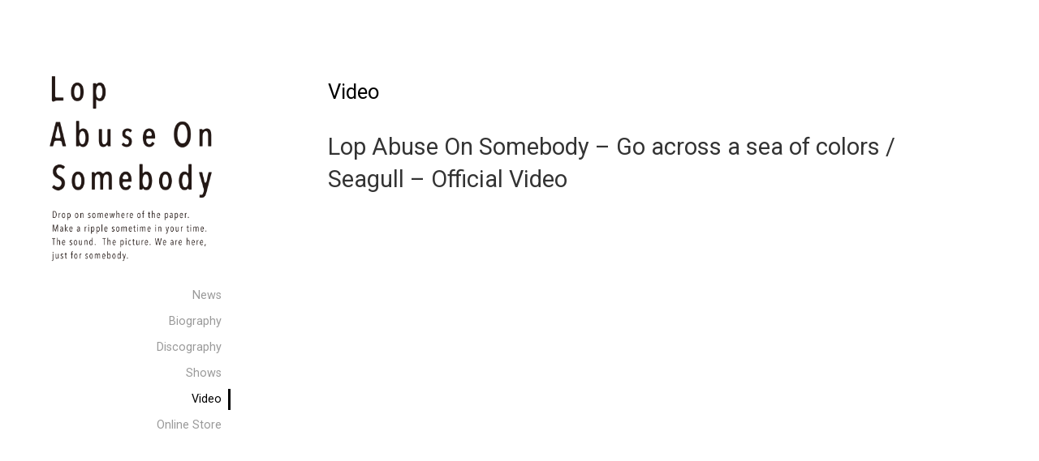

--- FILE ---
content_type: text/html; charset=UTF-8
request_url: http://lopabuseonsomebody.com/video/
body_size: 4694
content:
<!DOCTYPE html>

<html class="no-js" lang="ja">

<head>

	<meta charset="UTF-8">
	<meta name="viewport" content="width=device-width, initial-scale=1">
	<link rel="profile" href="http://gmpg.org/xfn/11">

	<title>Video &#8211; Lop Abuse On Somebody Official Web Site</title>
<link rel='dns-prefetch' href='//fonts.googleapis.com' />
<link rel='dns-prefetch' href='//s.w.org' />
<link rel="alternate" type="application/rss+xml" title="Lop Abuse On Somebody Official Web Site &raquo; フィード" href="http://lopabuseonsomebody.com/feed/" />
<link rel="alternate" type="application/rss+xml" title="Lop Abuse On Somebody Official Web Site &raquo; コメントフィード" href="http://lopabuseonsomebody.com/comments/feed/" />
		<script type="text/javascript">
			window._wpemojiSettings = {"baseUrl":"https:\/\/s.w.org\/images\/core\/emoji\/12.0.0-1\/72x72\/","ext":".png","svgUrl":"https:\/\/s.w.org\/images\/core\/emoji\/12.0.0-1\/svg\/","svgExt":".svg","source":{"concatemoji":"http:\/\/lopabuseonsomebody.com\/wp-includes\/js\/wp-emoji-release.min.js?ver=5.4.18"}};
			/*! This file is auto-generated */
			!function(e,a,t){var n,r,o,i=a.createElement("canvas"),p=i.getContext&&i.getContext("2d");function s(e,t){var a=String.fromCharCode;p.clearRect(0,0,i.width,i.height),p.fillText(a.apply(this,e),0,0);e=i.toDataURL();return p.clearRect(0,0,i.width,i.height),p.fillText(a.apply(this,t),0,0),e===i.toDataURL()}function c(e){var t=a.createElement("script");t.src=e,t.defer=t.type="text/javascript",a.getElementsByTagName("head")[0].appendChild(t)}for(o=Array("flag","emoji"),t.supports={everything:!0,everythingExceptFlag:!0},r=0;r<o.length;r++)t.supports[o[r]]=function(e){if(!p||!p.fillText)return!1;switch(p.textBaseline="top",p.font="600 32px Arial",e){case"flag":return s([127987,65039,8205,9895,65039],[127987,65039,8203,9895,65039])?!1:!s([55356,56826,55356,56819],[55356,56826,8203,55356,56819])&&!s([55356,57332,56128,56423,56128,56418,56128,56421,56128,56430,56128,56423,56128,56447],[55356,57332,8203,56128,56423,8203,56128,56418,8203,56128,56421,8203,56128,56430,8203,56128,56423,8203,56128,56447]);case"emoji":return!s([55357,56424,55356,57342,8205,55358,56605,8205,55357,56424,55356,57340],[55357,56424,55356,57342,8203,55358,56605,8203,55357,56424,55356,57340])}return!1}(o[r]),t.supports.everything=t.supports.everything&&t.supports[o[r]],"flag"!==o[r]&&(t.supports.everythingExceptFlag=t.supports.everythingExceptFlag&&t.supports[o[r]]);t.supports.everythingExceptFlag=t.supports.everythingExceptFlag&&!t.supports.flag,t.DOMReady=!1,t.readyCallback=function(){t.DOMReady=!0},t.supports.everything||(n=function(){t.readyCallback()},a.addEventListener?(a.addEventListener("DOMContentLoaded",n,!1),e.addEventListener("load",n,!1)):(e.attachEvent("onload",n),a.attachEvent("onreadystatechange",function(){"complete"===a.readyState&&t.readyCallback()})),(n=t.source||{}).concatemoji?c(n.concatemoji):n.wpemoji&&n.twemoji&&(c(n.twemoji),c(n.wpemoji)))}(window,document,window._wpemojiSettings);
		</script>
		<style type="text/css">
img.wp-smiley,
img.emoji {
	display: inline !important;
	border: none !important;
	box-shadow: none !important;
	height: 1em !important;
	width: 1em !important;
	margin: 0 .07em !important;
	vertical-align: -0.1em !important;
	background: none !important;
	padding: 0 !important;
}
</style>
	<link rel='stylesheet' id='wp-block-library-css'  href='http://lopabuseonsomebody.com/wp-includes/css/dist/block-library/style.min.css?ver=5.4.18' type='text/css' media='all' />
<link rel='stylesheet' id='portfolio-style-css'  href='http://lopabuseonsomebody.com/wp-content/themes/portfolio-lite/style.css?ver=5.4.18' type='text/css' media='all' />
<link rel='stylesheet' id='portfolio-style-conditionals-css'  href='http://lopabuseonsomebody.com/wp-content/themes/portfolio-lite/css/style-conditionals.css?ver=1.0' type='text/css' media='all' />
<link rel='stylesheet' id='portfolio-style-mobile-css'  href='http://lopabuseonsomebody.com/wp-content/themes/portfolio-lite/css/style-mobile.css?ver=1.0' type='text/css' media='all' />
<link rel='stylesheet' id='font-awesome-css'  href='http://lopabuseonsomebody.com/wp-content/themes/portfolio-lite/css/font-awesome.css?ver=1.0' type='text/css' media='all' />
<link rel='stylesheet' id='portfolio-lite-fonts-css'  href='//fonts.googleapis.com/css?family=Raleway%3A400%2C200%2C300%2C800%2C700%2C500%2C600%2C900%2C100%7CRoboto%3A400%2C100italic%2C100%2C300%2C300italic%2C400italic%2C500%2C500italic%2C700%2C700italic%2C900%2C900italic%7COpen+Sans%3A400%2C300%2C600%2C700%2C800%2C800italic%2C700italic%2C600italic%2C400italic%2C300italic%7CMontserrat%3A100%2C100i%2C200%2C200i%2C300%2C300i%2C400%2C400i%2C500%2C500i%2C600%2C600i%2C700%2C700i%2C800%2C800i%2C900%2C900i%7CDroid+Serif%3A400%2C400italic%2C700%2C700italic%7CCabin%3A400%2C400italic%2C500%2C500italic%2C600%2C600italic%2C700%2C700italic%7CLato%3A400%2C100%2C100italic%2C300%2C300italic%2C400italic%2C700%2C700italic%2C900%2C900italic&#038;subset=latin%2Clatin-ext&#038;ver=1.0' type='text/css' media='all' />
<script type='text/javascript' src='http://lopabuseonsomebody.com/wp-includes/js/jquery/jquery.js?ver=1.12.4-wp'></script>
<script type='text/javascript' src='http://lopabuseonsomebody.com/wp-includes/js/jquery/jquery-migrate.min.js?ver=1.4.1'></script>
<script type='text/javascript' src='http://lopabuseonsomebody.com/wp-content/themes/portfolio-lite/js/slideout.js?ver=1.0'></script>
<script type='text/javascript' src='http://lopabuseonsomebody.com/wp-content/themes/portfolio-lite/js/jquery.fitvids.js?ver=1.0'></script>
<script type='text/javascript' src='http://lopabuseonsomebody.com/wp-content/themes/portfolio-lite/js/jquery.colourbrightness.js?ver=1.0'></script>
<link rel='https://api.w.org/' href='http://lopabuseonsomebody.com/wp-json/' />
<link rel="EditURI" type="application/rsd+xml" title="RSD" href="http://lopabuseonsomebody.com/xmlrpc.php?rsd" />
<link rel="wlwmanifest" type="application/wlwmanifest+xml" href="http://lopabuseonsomebody.com/wp-includes/wlwmanifest.xml" /> 
<meta name="generator" content="WordPress 5.4.18" />
<link rel="canonical" href="http://lopabuseonsomebody.com/video/" />
<link rel='shortlink' href='http://lopabuseonsomebody.com/?p=27' />
<link rel="alternate" type="application/json+oembed" href="http://lopabuseonsomebody.com/wp-json/oembed/1.0/embed?url=http%3A%2F%2Flopabuseonsomebody.com%2Fvideo%2F" />
<link rel="alternate" type="text/xml+oembed" href="http://lopabuseonsomebody.com/wp-json/oembed/1.0/embed?url=http%3A%2F%2Flopabuseonsomebody.com%2Fvideo%2F&#038;format=xml" />
<link rel="icon" href="http://lopabuseonsomebody.com/wp-content/uploads/2020/08/cropped-laos_icon_アートボード-1-のコピー-1-32x32.png" sizes="32x32" />
<link rel="icon" href="http://lopabuseonsomebody.com/wp-content/uploads/2020/08/cropped-laos_icon_アートボード-1-のコピー-1-192x192.png" sizes="192x192" />
<link rel="apple-touch-icon" href="http://lopabuseonsomebody.com/wp-content/uploads/2020/08/cropped-laos_icon_アートボード-1-のコピー-1-180x180.png" />
<meta name="msapplication-TileImage" content="http://lopabuseonsomebody.com/wp-content/uploads/2020/08/cropped-laos_icon_アートボード-1-のコピー-1-270x270.png" />
	<style>
		.slideout-panel, #wrapper .post-date p {
			background-color: #ffffff;
		}
		#wrapper .site-title {
			position: absolute;
				text-indent: -9999px;
				margin: 0px;
				padding: 0px;		}
		#wrapper .site-description {
			position: absolute;
				text-indent: -9999px;
				margin: 0px;
				padding: 0px;		}
	</style>
	
</head>

<body class="page-template-default page page-id-27 wp-custom-logo portfolio-has-logo portfolio-no-title portfolio-no-desc portfolio-not-single portfolio-no-img portfolio-header-active portfolio-singular portfolio-no-sidebar">



<!-- BEGIN #slide-menu -->
<nav id="slide-menu" class="slideout-menu">

	<div class="menu-main-container"><ul id="menu-main" class="menu"><li id="menu-item-325" class="menu-item menu-item-type-taxonomy menu-item-object-category menu-item-325"><a href="http://lopabuseonsomebody.com/category/news/">News</a></li>
<li id="menu-item-322" class="menu-item menu-item-type-post_type menu-item-object-page menu-item-322"><a href="http://lopabuseonsomebody.com/biographity/">Biography</a></li>
<li id="menu-item-334" class="menu-item menu-item-type-taxonomy menu-item-object-category menu-item-334"><a href="http://lopabuseonsomebody.com/category/discography/">Discography</a></li>
<li id="menu-item-324" class="menu-item menu-item-type-taxonomy menu-item-object-category menu-item-324"><a href="http://lopabuseonsomebody.com/category/shows/">Shows</a></li>
<li id="menu-item-343" class="menu-item menu-item-type-post_type menu-item-object-page current-menu-item page_item page-item-27 current_page_item menu-item-343"><a href="http://lopabuseonsomebody.com/video/" aria-current="page">Video</a></li>
<li id="menu-item-326" class="menu-item menu-item-type-custom menu-item-object-custom menu-item-326"><a href="https://laos0810.base.shop/">Online Store</a></li>
</ul></div>
<!-- END #slide-menu -->
</nav>


<!-- BEGIN #wrapper -->
<div id="wrapper">

	<!-- BEGIN #header -->
	<div id="header" class="top-header">

		
			<div class="site-logo">
<style>
.custom-logo {
	height: 250px;
	max-height: 360px;
	max-width: 360px;
	width: 250px;
}
</style><a href="http://lopabuseonsomebody.com/" class="custom-logo-link" rel="home"><img width="2251" height="2249" src="http://lopabuseonsomebody.com/wp-content/uploads/2020/08/cropped-laos_icon_アートボード-1.png" class="custom-logo" alt="Lop Abuse On Somebody Official Web Site" srcset="http://lopabuseonsomebody.com/wp-content/uploads/2020/08/cropped-laos_icon_アートボード-1.png 2251w, http://lopabuseonsomebody.com/wp-content/uploads/2020/08/cropped-laos_icon_アートボード-1-300x300.png 300w, http://lopabuseonsomebody.com/wp-content/uploads/2020/08/cropped-laos_icon_アートボード-1-1024x1024.png 1024w, http://lopabuseonsomebody.com/wp-content/uploads/2020/08/cropped-laos_icon_アートボード-1-150x150.png 150w, http://lopabuseonsomebody.com/wp-content/uploads/2020/08/cropped-laos_icon_アートボード-1-768x767.png 768w, http://lopabuseonsomebody.com/wp-content/uploads/2020/08/cropped-laos_icon_アートボード-1-1536x1536.png 1536w, http://lopabuseonsomebody.com/wp-content/uploads/2020/08/cropped-laos_icon_アートボード-1-2048x2046.png 2048w, http://lopabuseonsomebody.com/wp-content/uploads/2020/08/cropped-laos_icon_アートボード-1-640x640.png 640w, http://lopabuseonsomebody.com/wp-content/uploads/2020/08/cropped-laos_icon_アートボード-1-1200x1200.png 1200w" sizes="(max-width: 2251px) 100vw, 2251px" /></a></div>

		
		<!-- BEGIN .top-navigation -->
		<div class="top-navigation">

			
			<button class="menu-toggle">
				<svg class="icon-menu-open" version="1.1" id="icon-open" xmlns="http://www.w3.org/2000/svg" xmlns:xlink="http://www.w3.org/1999/xlink" x="0px" y="0px"
					 width="24px" height="24px" viewBox="0 0 24 24" enable-background="new 0 0 24 24" xml:space="preserve">
					<rect y="2" width="24" height="2"/>
					<rect y="11" width="24" height="2"/>
					<rect y="20" width="24" height="2"/>
				</svg>
				<svg class="icon-menu-close" version="1.1" id="icon-close" xmlns="http://www.w3.org/2000/svg" xmlns:xlink="http://www.w3.org/1999/xlink" x="0px" y="0px" width="24px" height="24px" viewBox="0 0 24 24" enable-background="new 0 0 24 24" xml:space="preserve">
					<rect x="0" y="11" transform="matrix(-0.7071 -0.7071 0.7071 -0.7071 12 28.9706)" width="24" height="2"/>
					<rect x="0" y="11" transform="matrix(-0.7071 0.7071 -0.7071 -0.7071 28.9706 12)" width="24" height="2"/>
				</svg>
			</button>

		<!-- END .top-navigation -->
		</div>

	<!-- END #header -->
	</div>

	<!-- BEGIN #panel -->
	<main id="panel" class="container clearfix">

		
		<!-- BEGIN .four columns -->
		<div id="header" class="four columns side-header">

			
				<div class="site-logo">
<style>
.custom-logo {
	height: 250px;
	max-height: 360px;
	max-width: 360px;
	width: 250px;
}
</style><a href="http://lopabuseonsomebody.com/" class="custom-logo-link" rel="home"><img width="2251" height="2249" src="http://lopabuseonsomebody.com/wp-content/uploads/2020/08/cropped-laos_icon_アートボード-1.png" class="custom-logo" alt="Lop Abuse On Somebody Official Web Site" srcset="http://lopabuseonsomebody.com/wp-content/uploads/2020/08/cropped-laos_icon_アートボード-1.png 2251w, http://lopabuseonsomebody.com/wp-content/uploads/2020/08/cropped-laos_icon_アートボード-1-300x300.png 300w, http://lopabuseonsomebody.com/wp-content/uploads/2020/08/cropped-laos_icon_アートボード-1-1024x1024.png 1024w, http://lopabuseonsomebody.com/wp-content/uploads/2020/08/cropped-laos_icon_アートボード-1-150x150.png 150w, http://lopabuseonsomebody.com/wp-content/uploads/2020/08/cropped-laos_icon_アートボード-1-768x767.png 768w, http://lopabuseonsomebody.com/wp-content/uploads/2020/08/cropped-laos_icon_アートボード-1-1536x1536.png 1536w, http://lopabuseonsomebody.com/wp-content/uploads/2020/08/cropped-laos_icon_アートボード-1-2048x2046.png 2048w, http://lopabuseonsomebody.com/wp-content/uploads/2020/08/cropped-laos_icon_アートボード-1-640x640.png 640w, http://lopabuseonsomebody.com/wp-content/uploads/2020/08/cropped-laos_icon_アートボード-1-1200x1200.png 1200w" sizes="(max-width: 2251px) 100vw, 2251px" /></a></div>

			
			
				<!-- BEGIN #navigation -->
				<nav id="navigation">

					<div class="menu-main-container"><ul id="menu-main-1" class="menu"><li class="menu-item menu-item-type-taxonomy menu-item-object-category menu-item-325"><a href="http://lopabuseonsomebody.com/category/news/">News</a></li>
<li class="menu-item menu-item-type-post_type menu-item-object-page menu-item-322"><a href="http://lopabuseonsomebody.com/biographity/">Biography</a></li>
<li class="menu-item menu-item-type-taxonomy menu-item-object-category menu-item-334"><a href="http://lopabuseonsomebody.com/category/discography/">Discography</a></li>
<li class="menu-item menu-item-type-taxonomy menu-item-object-category menu-item-324"><a href="http://lopabuseonsomebody.com/category/shows/">Shows</a></li>
<li class="menu-item menu-item-type-post_type menu-item-object-page current-menu-item page_item page-item-27 current_page_item menu-item-343"><a href="http://lopabuseonsomebody.com/video/" aria-current="page">Video</a></li>
<li class="menu-item menu-item-type-custom menu-item-object-custom menu-item-326"><a href="https://laos0810.base.shop/">Online Store</a></li>
</ul></div>
				<!-- END #navigation -->
				</nav>

			
		<!-- END .four columns -->
		</div>

		<!-- BEGIN .twelve columns -->
		<div class="twelve columns">

			<!-- BEGIN #masthead -->
			<div id="masthead">

									<p class="site-title">
						<a href="http://lopabuseonsomebody.com/" rel="home">Lop Abuse On Somebody Official Web Site</a>
					</p>
				
				<p class="site-description">
					Drop on somewhere of the paper.  Make a ripple sometime in your time. The sound.  The picture. We are here,  just for somebody.				</p>

			<!-- END #masthead -->
			</div>

			
		

<!-- BEGIN .post class -->
<div class="post-27 page type-page status-publish hentry" id="page-27">

	
	<!-- BEGIN .row -->
	<div class="row">

		<!-- BEGIN .content -->
		<div class="content">

		
			<!-- BEGIN .sixteen columns -->
			<div class="sixteen columns">

				<!-- BEGIN .post-area no-sidebar -->
				<div class="post-area no-sidebar">

					

	
	<!-- BEGIN .page-holder -->
	<div class="page-holder">

		<!-- BEGIN .article -->
		<article class="article clearfix">

			<h1 class="headline">Video</h1>

			
<h2>Lop Abuse On Somebody &#8211; Go across a sea of colors / Seagull &#8211; Official Video</h2>



<figure class="wp-block-embed-youtube wp-block-embed is-type-video is-provider-youtube wp-embed-aspect-16-9 wp-has-aspect-ratio"><div class="wp-block-embed__wrapper">
<iframe title="Lop Abuse On Somebody - Go across a sea of colors / Seagull - Official Video" width="760" height="428" src="https://www.youtube.com/embed/ExNvAwcxWd4?feature=oembed" frameborder="0" allow="accelerometer; autoplay; clipboard-write; encrypted-media; gyroscope; picture-in-picture" allowfullscreen></iframe>
</div><figcaption>Movie : Rin Ishiyama<br>Glitch Effects by Tsubasa Kohata</figcaption></figure>



<hr class="wp-block-separator"/>



<h2>Lop Abuse On Somebody 2020.0810 Get Back Together</h2>



<figure class="wp-block-embed-youtube wp-block-embed is-type-video is-provider-youtube wp-embed-aspect-16-9 wp-has-aspect-ratio"><div class="wp-block-embed__wrapper">
<iframe title="Lop Abuse On Somebody 2020.0810 Get Back Together" width="760" height="428" src="https://www.youtube.com/embed/XGoJS6aaumA?feature=oembed" frameborder="0" allow="accelerometer; autoplay; encrypted-media; gyroscope; picture-in-picture" allowfullscreen></iframe>
</div><figcaption>Movie : Rin Ishiyama</figcaption></figure>



<hr class="wp-block-separator"/>



<h2>Lop Abuse On Somebody &#8211; &#8220;My World&#8221; Music Video</h2>



<figure class="wp-block-embed-youtube wp-block-embed is-type-video is-provider-youtube wp-embed-aspect-16-9 wp-has-aspect-ratio"><div class="wp-block-embed__wrapper">
<iframe title="Lop Abuse On Somebody&quot;My World&quot; Music Video" width="760" height="428" src="https://www.youtube.com/embed/cMWGhh2J6pk?feature=oembed" frameborder="0" allow="accelerometer; autoplay; encrypted-media; gyroscope; picture-in-picture" allowfullscreen></iframe>
</div><figcaption>Movie : Rin Ishiyama</figcaption></figure>



<hr class="wp-block-separator"/>



<h2>Lop abuse on somebody &#8211; &#8220;Sanctify&#8221; music video</h2>



<figure class="wp-block-embed-youtube wp-block-embed is-type-video is-provider-youtube wp-embed-aspect-16-9 wp-has-aspect-ratio"><div class="wp-block-embed__wrapper">
<iframe title="Lop abuse on somebody -  Sanctify" width="760" height="428" src="https://www.youtube.com/embed/Z82JpX9DNHQ?feature=oembed" frameborder="0" allow="accelerometer; autoplay; encrypted-media; gyroscope; picture-in-picture" allowfullscreen></iframe>
</div><figcaption>Movie : Ryota Ishiguro</figcaption></figure>



<hr class="wp-block-separator"/>



<h2>Lop Abuse On Somebody-&#8220;001&#8243;music video</h2>



<figure class="wp-block-embed-youtube wp-block-embed is-type-video is-provider-youtube wp-embed-aspect-16-9 wp-has-aspect-ratio"><div class="wp-block-embed__wrapper">
<iframe title="Lop Abuse On Somebody-&quot;001&quot;music video" width="760" height="428" src="https://www.youtube.com/embed/j8qEpKqJzKM?feature=oembed" frameborder="0" allow="accelerometer; autoplay; encrypted-media; gyroscope; picture-in-picture" allowfullscreen></iframe>
</div><figcaption>Movie : Ryota Ishiguro</figcaption></figure>



<hr class="wp-block-separator"/>



<h2 class="has-text-align-left">Lop Abuse On Somebody-&#8220;Toy&#8221;music video</h2>



<figure class="wp-block-embed-youtube wp-block-embed is-type-video is-provider-youtube wp-embed-aspect-16-9 wp-has-aspect-ratio"><div class="wp-block-embed__wrapper">
<iframe title="Lop Abuse On Somebody-&quot;Toy&quot;music video" width="760" height="428" src="https://www.youtube.com/embed/JClcnCXoTA8?feature=oembed" frameborder="0" allow="accelerometer; autoplay; encrypted-media; gyroscope; picture-in-picture" allowfullscreen></iframe>
</div><figcaption>Movie : Ryota Ishiguro</figcaption></figure>

			
			
		<!-- END .article -->
		</div>

	<!-- END .page-holder -->
	</article>

	


				<!-- END .post-area no-sidebar -->
				</div>

			<!-- END .sixteen columns -->
			</div>

		
		<!-- END .content -->
		</div>

	<!-- END .row -->
	</div>

<!-- END .post class -->
</div>



<!-- END .twelve columns -->
</div>


<!-- END #panel .container -->
</main>

<!-- BEGIN .footer -->
<div class="footer">

	<!-- BEGIN .row -->
	<div class="row">

		<!-- BEGIN .footer-information -->
		<div class="footer-information">

			<div class="align-center">

				<p>
					Copyright &copy; 2026 &middot; All Rights Reserved &middot;
					Lop Abuse On Somebody Official Web Site &middot; <a href="https://organicthemes.com/theme/portfolio-theme/">Portfolio Theme Lite</a> by Organic Themes				</p>

			</div>

			
		<!-- END .footer-information -->
		</div>

	<!-- END .row -->
	</div>

<!-- END .footer -->
</div>

<!-- END #wrapper -->
</div>

<script type='text/javascript' src='http://lopabuseonsomebody.com/wp-includes/js/hoverIntent.min.js?ver=1.8.1'></script>
<script type='text/javascript' src='http://lopabuseonsomebody.com/wp-content/themes/portfolio-lite/js/jquery.custom.js?ver=1.0'></script>
<script type='text/javascript' src='http://lopabuseonsomebody.com/wp-includes/js/wp-embed.min.js?ver=5.4.18'></script>

</body>
</html>


--- FILE ---
content_type: text/css
request_url: http://lopabuseonsomebody.com/wp-content/themes/portfolio-lite/style.css?ver=5.4.18
body_size: 10411
content:
/*******************************************************************************************************************

	Theme Name: Portfolio Lite
	Theme URI: https://organicthemes.com/theme/portfolio/
	Description: Portfolio Lite is a professional, modern and minimal portfolio theme for artists, designers, photographers and creatives. The theme features a slideshow page template that creates a slideshow from the first WordPress image gallery added to the content. The slideshow is centered vertically and horizontally in the browser window. Additionally, categories are displayed in a multi-column portfolio layout. Also, Portfolio Lite is optimized for using blocks with the Gutenberg content editor. Instructions for setup can be found here, (https://organicthemes.com/the-free-wordpress-portfolio-lite-theme/).
	Author: Organic Themes
	Author URI: https://organicthemes.com
	License: GNU General Public License v2 or later
	License URI: http://www.gnu.org/licenses/gpl-2.0.html
	Version: 1.4
	Text Domain: portfolio-lite
	Domain Path: /languages/
	Tags: portfolio, photography, blog, one-column, two-columns, right-sidebar, custom-background, custom-header, custom-menu, custom-logo, featured-images, featured-image-header, flexible-header, full-width-template, translation-ready, sticky-post, threaded-comments, editor-style, theme-options

	The CSS, XHTML and Design are released under the GPL:
	http://www.opensource.org/licenses/gpl-license.php

********************************************************************************************************************

	Table of Contents:

	 0.	Global
	 1.	Hyperlinks
	 2.	Headings
	 3.	Header
	 4.	Navigation
	 5.	Content
	 6. Page Templates
	 7. Social Media
	 8. Pagination
	 9.	Images
	10. Slideshow
	11. Showcase & Testimonials
	12.	Wordpress Gallery
	13.	Sidebar
	14.	Widgets
	15.	RSS Widget
	16.	Calendar Widget
	17.	Custom Menu Widget
	18.	Search Form
	19.	Footer
	20.	Comments
	21.	Buttons
	22. Columns
	23. Tables
	24. Forms
	25. CSS3 Styles
	26. WordPress Core
	27. Gutenberg

*******************************************************************************************************************/

/* Nicolas Gallagher's micro clearfix */
.row:before, .row:after, .clearfix:before, .clearfix:after { content:""; display:table; }
.row:after, .clearfix:after { clear: both; }
.row, .clearfix { zoom: 1; }

body {
	background-color: #ffffff;
	color: #666666;
	color: rgba(0, 0, 0, 0.6);
	font-size: 1em;
	font-family: 'Roboto', 'Helvetica Neue', Arial, sans-serif;
	font-weight: 400;
	line-height: 1.65;
	margin: 0px;
	padding: 0px;
}
body.wp-autoresize {
	box-sizing: border-box;
	padding: 12px 24px !important;
}
body.wp-autoresize.content,
body.wp-autoresize .content {
	display: block;
}

/************************************************
0.	Global
************************************************/

p {
	margin: 32px 0px;
	padding: 0px;
}
p:empty {
	display: none;
}
dfn, cite, em, i {
	font-style: italic;
}
strong, b {
	font-weight: bold;
}
big {
	font-size: 140%;
}
small {
	font-size: 60%;
	font-weight: 300;
}
s {
	text-decoration: line-through;
}
mark {
	background: #ff0;
	color: #000;
}
sub, sup {
	font-size: 75%;
	line-height: 0;
	position: relative;
	vertical-align: baseline;
}
sup {
	top: -0.5em;
}
sub {
	bottom: -0.25em;
}
div {
	display: block;
}
span {
	display: inline;
}
hr {
	border: 0;
	height: 2px;
	color: #cccccc;
	background-color: #cccccc;
	margin: 36px auto;
	padding: 0px;
}
ol, ul {
	list-style: none;
	margin: 6px 0px;
	padding: 0px 0px 0px 18px;
}
ol li {
	list-style-type: decimal;
	list-style-position: outside;
	margin: 6px 0px;
	padding-left: 6px;
}
ul li {
	list-style-type: square;
	list-style-position: outside;
	margin: 6px 0px;
	padding-left: 6px;
}
ul ol li, ul ol ul ol li {
	list-style-type: decimal;
}
ol ul li, ol ul ol ul li {
	list-style-type: square;
}
blockquote,
.wp-block-quote,
.wp-block-quote.is-style-large {
	margin: 24px 0px 24px -24px;
	padding: 12px 24px;
	border-left: 3px solid #000000;
}
blockquote p,
.wp-block-quote p,
.wp-block-pullquote p {
	color: #000000;
	font-size: 1.6em;
	font-weight: 600;
	line-height: 1.4;
	margin: 0px;
	padding: 0px;
}
code, pre, .wp-block-code {
	color: #666666;
	background: #f9f9f9;
	font-family: Courier, sans-serif;
	font-size: 16px;
	line-height: 1.4;
	margin: 24px 0px;
	padding: 6px 8px;
	border: 1px solid #dddddd;
	border-radius: 3px;
}
code {
	display: inline;
	white-space: normal;
}
pre {
	display: block;
	white-space: pre-line;
}
pre code {
	padding: 0px;
	border: none;
	box-shadow: none;
}
img {
	-ms-interpolation-mode: bicubic;
	height: auto;
}
img, object, embed {
	max-width: 100%;
	margin: 0px auto 0px;
}
.clear {
	clear: both;
}
.hidden {
	display: none;
}
.hide-text {
	position: absolute;
	text-indent: -9999px;
	margin: 0px;
	padding: 0px;
}
.hide-img img {
	margin-left: -9999px;
}
.text-left {
	text-align: left;
}
.text-right {
	text-align: right;
}
.text-center {
	text-align: center;
}
.text-white, .text-white p, .text-white h1,
.text-white h2, .text-white h3, .text-white h4,
.text-white h5, .text-white h6, .text-white blockquote {
	color: #ffffff;
}
.align-center {
	float: none;
	text-align: center;
	margin-left: auto;
	margin-right: auto;
}
.align-left {
	float: left;
}
.align-right {
	float: right;
}
.padded {
	padding: 24px;
}
.vertical-center {
	top: 50%;
	position: absolute;
	-webkit-transform: translateY(-50%);
	-ms-transform: translateY(-50%);
	transform: translateY(-50%);
}
.horizontal-center {
	left: 50%;
	-webkit-transform: translateX(-50%);
	-ms-transform: translateX(-50%);
	transform: translateX(-50%);
	z-index: 7;
}
.absolute-center {
	top: 50%;
	left: 50%;
	position: absolute;
	-webkit-transform: translateX(-50%) translateY(-50%);
	-ms-transform: translateX(-50%) translateY(-50%);
	transform: translateX(-50%) translateY(-50%);
	z-index: 7;
}

/************************************************
1.	Hyperlinks
************************************************/

a img {
	border: none;
}
a, a:link, a:visited {
	color: #3399cc;
	text-decoration: none;
	word-wrap: break-word;
}
a:focus, a:hover, a:active {
	color: #006699;
	text-decoration: underline;
}

/************************************************
2.	Headings
************************************************/

h1, h2, h3, h4, h5, h6 {
	color: #333333;
	color: rgba(0, 0, 0, 0.8);
	font-family: 'Roboto', 'Helvetica Neue', Arial, sans-serif;
	font-weight: 400;
	line-height: 1.4;
	word-wrap: break-word;
	margin: 6px 0px;
	padding: 6px 0px;
}
h1 {
	font-size: 2em;
}
h2 {
	font-size: 1.8em;
}
h3 {
	font-size: 1.6em;
}
h4 {
	font-size: 1.4em;
}
h5 {
	font-size: 1.2em;
}
h6 {
	font-size: 1.1em;
}
h1 a, h2 a, h3 a, h4 a, h5 a, h6 a,
h1 a:link, h2 a:link, h3 a:link, h4 a:link, h5 a:link, h6 a:link,
h1 a:visited, h2 a:visited, h3 a:visited, h4 a:visited, h5 a:visited, h6 a:visited {
	color: #333333;
	color: rgba(0, 0, 0, 0.8);
	text-decoration: none;
	border: none;
}
h1 a:hover, h2 a:hover, h3 a:hover, h4 a:hover, h5 a:hover, h6 a:hover,
h1 a:focus, h2 a:focus, h3 a:focus, h4 a:focus, h5 a:focus, h6 a:focus,
h1 a:active, h2 a:active, h3 a:active, h4 a:active, h5 a:active, h6 a:active {
	color: #006699;
	text-decoration: none;
	border: none;
}
.headline {
	color: #000000;
	font-size: 1.6em;
	font-weight: 400;
	letter-spacing: 0px;
	margin: 0px 0px 24px 0px;
	padding: 0px;
}
.blog .headline,
.archive .headline,
.category .headline {
	margin: 0px 0px 24px -12px;
	padding: 0px 0px 0px 12px;
	border-left: 3px solid #000000;
}
.title {
	color: rgba(0, 0, 0, 0.4);
	font-size: 0.9em;
	font-weight: 400;
	letter-spacing: 0px;
	line-height: 1.4;
	padding: 0px;
}

/************************************************
3.	Header
************************************************/

#header {
	box-sizing: border-box;
}
#header.top-header {
	display: block;
	overflow: hidden;
}
#header.side-header {
	align-self: center;
	text-align: right;
	padding: 36px;
	box-sizing: border-box;
}
#header.top-header .site-logo {
	padding: 24px;
}
#custom-header {
	display: block;
	position: relative;
	min-height: 280px;
	max-height: 520px;
	line-height: 0;
	margin: 0px;
	padding: 0px;
	overflow: hidden;
}
.site-logo {
	display: block;
	margin: 0px;
	padding-bottom: 12px;
}
.site-logo a {
	text-align: right;
	margin: 0px;
}
.custom-logo-link {
	display: block;
	align-self: center;
	line-height: 0;
}
#masthead {
	display: flex;
	justify-content: space-between;
	width: 100%;
	margin: 0px;
	padding: 0px;
}
.site-title {
	float: left;
	font-size: 1.1em;
	font-weight: 600;
	line-height: 1.1;
	letter-spacing: 1px;
	text-transform: uppercase;
	margin: 0px;
	padding: 12px 0px 12px 12px;
	word-wrap: break-word;
}
.site-title a,
.site-title a:link,
.site-title a:visited {
	display: inline-block;
	color: #000000;
}
.site-title a:hover,
.site-title a:focus,
.site-title a:active {
	text-decoration: underline;
}
.site-title-slideshow {
	display: flex;
	align-content: center;
}
.site-title-slideshow .title {
	align-self: center;
	margin: 6px 0px 6px 12px;
	padding: 0px 12px;
	border-left: 1px solid rgba(0, 0, 0, 0.12);
}
.site-description {
	float: right;
	color: rgba(0, 0, 0, 0.4);
	font-size: 0.9em;
	line-height: 1.4;
	margin: 0px;
	padding: 12px;
}

/************************************************
4.	Navigation
************************************************/

#navigation {
	width: 100%;
	min-width: 120px;
	color: #999999;
	color: rgba(0, 0, 0, 0.4);
	font-size: 0.9em;
	font-weight: 400;
	margin: 0px;
	padding: 0px;
	box-sizing:border-box;
	z-index: 9;
}
.top-navigation {
	float: right;
	align-self: center;
	margin: 24px 0px;
	border-left: 1px solid rgba(0, 0, 0, 0.12);
	border-top: 1px solid rgba(0, 0, 0, 0.12);
	border-bottom: 1px solid rgba(0, 0, 0, 0.12);
	border-radius: 2px;
}

/* Slideout Menu */

#slide-menu {
	background: #000000;
	padding: 24px;
	box-sizing: border-box;
}
.admin-bar #slide-menu {
	padding-top: 56px;
}
.icon-menu-close {
	display: none;
}
button.menu-toggle {
	display: block;
	background: none;
	position: relative;
	line-height: 0;
	margin: 0px;
	padding: 24px;
	border: none;
	z-index: 9;
	cursor: pointer;
}
button.menu-toggle svg {
	fill: rgba(0, 0, 0, 0.4);
}
button.menu-toggle:hover svg {
	fill: rgba(0, 0, 0, 1);
}
.slideout-menu {
	position: fixed;
	top: 0;
	bottom: 0;
	width: 256px;
	min-height: 100vh;
	overflow-y: scroll;
	-webkit-overflow-scrolling: touch;
	z-index: 0;
	display: none;
}
.slideout-menu-left {
	left: 0;
}
.slideout-menu-right {
	right: 0;
}
.slideout-panel {
	position: relative;
	z-index: 1;
	will-change: transform;
	min-height: 100vh;
}
.slideout-open,
.slideout-open body,
.slideout-open .slideout-panel {
	overflow: hidden;
}
.slideout-open .slideout-menu {
	display: block;
}
#slide-menu ul.menu li a,
#slide-menu ul.menu li a:link,
#slide-menu ul.menu li a:visited {
	color: rgba(255, 255, 255, 0.4);
	border-left: 3px solid rgba(255, 255, 255, 0);
	border-right: none;
}
#slide-menu ul.menu li a:hover,
#slide-menu ul.menu li a:active,
#slide-menu ul.menu li a:focus {
	color: rgba(255, 255, 255, 1);
	border-left: 3px solid rgba(255, 255, 255, 1);
	border-right: none;
}
#slide-menu ul.menu li li a,
#slide-menu ul.menu li li a:link,
#slide-menu ul.menu li li a:visited {
	margin: 0px 0px 0px 18px;
	border-left: 1px solid rgba(255, 255, 255, 0.24);
	border-right: none;
}
#slide-menu ul.menu li li a::after {
	content: none;
	margin-left: 0px;
}
#slide-menu ul.menu li li a::before {
	content: '- ';
	margin-right: 4px;
}

/* General Menu Styles */

ul.menu,
ul.menu ul {
	margin: 0px;
	padding: 0px;
}
ul.menu li {
	list-style: none;
	line-height: 1;
	margin: 0px;
	padding: 0px;
}
ul.menu li li {
	font-size: 0.8em;
}
ul.menu li a,
ul.menu li a:link,
ul.menu li a:visited {
	display: block;
	color: rgba(0, 0, 0, 0.4);
	border-right: 3px solid rgba(0, 0, 0, 0);
	text-decoration: none;
	margin: 6px 0px;
	padding: 6px 8px;
}
ul.menu li a:hover,
ul.menu li a:active,
ul.menu li a:focus,
ul.menu li.current-menu-item a,
ul.menu li.current-menu-item a:link,
ul.menu li.current-menu-item a:visited {
	color: rgba(0, 0, 0, 1);
	border-right: 3px solid rgba(0, 0, 0, 1);
}
ul.menu li li a,
ul.menu li li a:link,
ul.menu li li a:visited,
ul.menu li li.current-menu-item a,
ul.menu li li.current-menu-item a:link,
ul.menu li li.current-menu-item a:visited {
	margin: 0px 18px 0px 0px;
	border-right: 1px solid rgba(0, 0, 0, 0.12);
}
ul.menu li li a::after {
	content: ' -';
	margin-left: 4px;
}

/* Footer Menu Styles */

.footer-menu ul.menu li {
	display: inline-block;
	margin: 12px 0px;
	border-right: 1px solid rgba(0, 0, 0, 0.12);
}
.footer-menu ul.menu li a {
	margin: 0px;
	padding: 0px 8px;
	border: none !important;
}
.footer-menu ul.menu li:last-child {
	border-right: none;
}

/************************************************
5. Content
************************************************/

#wrapper {
	position: relative;
	margin: 0px;
	padding: 0px;
}
.portfolio-slideshow #wrapper {
	display: flex;
	align-content: center;
	min-height: 100vh;
}
.portfolio-slideshow #header.side-header {
	width: auto;
	max-width: 25%;
}
.portfolio-slideshow .container,
.portfolio-not-single.portfolio-slideshow .container {
	display: flex;
	align-self: center;
	align-content: stretch;
	width: 100%;
	max-width: 1260px;
	margin: 0px auto 0px;
	padding-top: 0px;
}
.portfolio-not-single .container {
	padding-top: 48px;
}
.container {
	margin: 0px;
	padding: 0px;
}
.content {
	display: flex;
	align-content: stretch;
	margin: 0px auto 0px;
	padding: 0px 36px;
	position: relative;
}
.single .content {
	max-width: 880px;
}
.content .five.columns {
	box-sizing: border-box;
	border-left: 1px solid rgba(0, 0, 0, 0.12);
}
.blog .content,
.search .content,
.archive .content {
	padding: 0px;
}
.category .content,
.showcase .content {
	display: block;
	margin: 0px;
	padding: 0px;
}
.content:before, .content:after,
.post-holder:before, .post-holder:after,
.page-holder:before, .page-holder:after,
.blog-holder:before, .blog-holder:after,
.archive-holder:before, .archive-holder:after {
	content: "";
	display: table;
}
.content:after,
.post-holder:after,
.page-holder:after,
.blog-holder:after,
.archive-holder:after {
	clear: both;
}
.post-intro {
	padding: 24px 36px;
}
.post-intro .headline {
	margin-bottom: 0px;
}
.post-intro .excerpt {
	margin-top: 12px;
}
.cat-intro,
.cat-intro .headline {
	margin-bottom: 12px;
}
.article {
	display: block;
	position: relative;
}
.archive-title {
	color: rgba(0, 0, 0, 0.3);
	font-size: 1.1em;
	font-weight: 300;
	letter-spacing: 0px;
	margin: 0px;
	padding: 0px;
}
.post-holder,
.page-holder,
.blog-holder,
.archive-holder {
	position: relative;
}
.blog-holder,
.archive-holder {
	margin: 36px 0px;
}
.blog-holder:first-child,
.archive-holder:first-child {
	margin-top: 0px;
}
.blog-holder .feature-img {
	max-height: 640px;
	margin-bottom: 18px;
}
.post-header {
	display: flex;
	align-content: stretch;
}
.post-area {
	position: relative;
	padding: 48px 48px 48px 0px;
}
.post-area.right,
.post-area.full-width {
	padding: 48px 0px;
}
.post-area.no-sidebar {
	padding: 48px;
}
.article h1:first-child + p,
.article h2:first-child + p,
.article h2:first-child + .feature-img + p,
.article > p:first-child {
	color: rgba(0, 0, 0, 0.5);
	font-size: 1.2em;
	font-weight: 300;
	line-height: 1.45;
}
.article h1:first-child + p,
.article h2:first-child + p,
.article > p:first-child,
.article span + p {
	margin-top: 0px;
}
.excerpt p {
	margin: 12px 0px;
}
.excerpt p:first-child {
	color: rgba(0, 0, 0, 0.5);
	font-size: 1.1em;
	font-weight: 300;
	line-height: 1.6;
}
.post-tags {
	color: rgba(0, 0, 0, 0.4);
	font-size: 0.8em;
	margin-top: 12px;
}
.post-tags p {
	margin-bottom: -12px;
	padding: 6px 0px;
}
.post-tags a:first-child::before {
	margin-left: 2px;
}
.post-tags a::before {
	position: relative;
	color: rgba(0, 0, 0, 0.3);
	font-family: 'FontAwesome';
	font-weight: normal;
	text-decoration: none;
	content: '\f02b';
	margin-right: 4px;
	margin-left: 6px;
	bottom: -1px;
}
.post-tags a {
	margin-right: 6px;
}
.post-meta {
	display: block;
	position: relative;
	color: #999999;
	color: rgba(0, 0, 0, 0.4);
	font-size: 0.8em;
	margin: 12px 0px;
	padding: 6px 0px;
	overflow: hidden;
}
.post-meta::before {
	display: block;
	position: absolute;
	bottom: 24px;
	content: '';
	width: 100%;
	border-top: 1px solid rgba(0, 0, 0, 0.12);
	z-index: 1;
}
.post-meta .author-avatar {
	float: none;
	display: inline-block;
	width: auto;
	margin: 0px 0px -6px 4px;
	padding: 0px;
	overflow: hidden;
	border-radius: 14px;
}
.post-intro .post-meta {
	margin: 0px;
	padding: 0px;
}
.post-edit-link {
	margin: 24px 0px;
	padding: 0px;
}
.post-date {
	display: block;
	position: relative;
	margin: 0px;
	padding: 8px 0px;
	overflow: hidden;
	z-index: 8;
}
.post-date p {
	background: #ffffff;
	margin: 0px;
	padding: 0px;
}
.post-date p.align-left {
	padding-right: 12px;
}
.post-date p.align-right {
	padding-left: 12px;
}
.post-taxonomy {
	float: left;
	width: 100%;
	font-size: 0.9em;
	margin: 0px;
	padding: 8px 0px;
}
.post-taxonomy a {
	display: inline-block;
	color: rgba(0, 0, 0, 0.3) !important;
	font-size: 0.75em;
	text-transform: uppercase;
	text-decoration: none;
	margin: 4px 0px;
	padding: 4px 8px 2px 8px;
	border: 1px solid rgba(0, 0, 0, 0.12);
	border-radius: 2px;
}
.post-taxonomy a:hover {
	background: #000000;
	color: #ffffff !important;
	border-color: #000000;
}
.post-taxonomy p {
	margin: 0px;
	padding: 0px;
}
.post-navigation {
	float: left;
	width: 100%;
	margin: 0px;
	padding: 12px 0px;
}
.post-navigation a {
	display: block;
	font-size: 24px;
	line-height: 32px;
	min-width: 20px;
	padding: 0px;
}
.post-navigation a,
.post-navigation a:link,
.post-navigation a:visited {
	color: rgba(0, 0, 0, 0.4);
}
.post-navigation a:hover,
.post-navigation a:active,
.post-navigation a:focus {
	color: #000000;
}
.previous-post {
	float: left;
	text-align: right;
	border-left: 1px solid rgba(0, 0, 0, 0.12);
}
.next-post {
	float: left;
	text-align: left;
}
.page-links {
	display: block;
	overflow: hidden;
	margin: 12px 0px;
}
.page-links .link-label {
	color: #000000;
	font-weight: bold;
	margin-left: 0px;
}
.page-links span {
	margin: 0px 3px;
}
.author-column {
	float: right;
	width: 72%;
	padding-left: 4%;
}
.author-posts {
	margin: 0px 0px 36px 0px;
	padding: 0px;
}
.author-posts li {
	margin: 0px;
	padding: 6px 0px;
	border-bottom: 1px solid rgba(0, 0, 0, 0.12);
}

/************************************************
6. Page Templates
************************************************/

.archive-column {
	float: left;
	width: 30%;
	margin: 0px;
	padding-top: 24px;
	padding-right: 5%;
}
.archive-column.last {
	padding-right: 0;
}
body.portfolio-landing-page {
	position: inherit;
}
.portfolio-landing-page #header,
.portfolio-landing-page .footer {
	display: none;
}
.landing-page {
	display: block;
	position: relative;
	width: 100%;
	height: 100vh;
	margin: 0px;
	padding: 0px;
	background-position: center center;
	-webkit-background-size: cover;
	-moz-background-size: cover;
	-o-background-size: cover;
	background-size: cover;
}
.admin-bar .landing-page {
	height: calc( 100vh - 32px );
}
.landing-page .custom-logo-link {
	float: none !important;
	display: block;
	max-width: none;
	text-align: center;
}
.landing-page .site-description {
	float: none;
	font-size: 1.6em;
	line-height: 1.2;
	text-align: center;
	letter-spacing: 0px;
	padding: 12px 0px 0px 0px;
	margin: 0px;
}
.landing-page .content {
	max-width: 720px;
	min-width: 280px;
	padding: 24px;
}
.landing-page .post-area.full-width {
	background: #ffffff;
	padding: 36px;
	border-radius: 2px;
}
.landing-page .article {
	text-align: center;
	margin: 18px auto 0px;
	padding-top: 12px;
	border-top: 1px solid rgba(0, 0, 0, 0.12);
}

/************************************************
7. Social Media
************************************************/

.social-menu {
	float: left;
}
.social-icons {
	list-style: none;
	margin: 0px;
	padding: 0px;
}
.social-icons li {
	display: inline-block;
	list-style: none;
	margin: 0px;
	padding: 0px;
}
.social-icons li a {
	display: block;
	color: #666666;
	color: rgba(0, 0, 0, 0.3);
	font-weight: lighter;
	text-align: center;
	text-decoration: none;
	line-height: 1;
	min-width: 18px;
	margin: 0px;
	padding: 24px;
	border-right: 1px solid rgba(0, 0, 0, 0.12);
}
.social-icons li a:hover {
	color: #000000;
}
.social-icons li a::before {
	font-family: 'FontAwesome';
	font-size: 24px;
	font-weight: normal;
	content: '\f0c1';
}
.social-icons li a span {
	display: none;
}
.social-icons li a[href*="deviantart.com"]::before		{ content: '\f1bd'; }
.social-icons li a[href*="behance.com"]::before		{ content: '\f1b4'; }
.social-icons li a[href*="medium.com"]::before		{ content: '\f23a'; }
.social-icons li a[href*="snapchat.com"]::before		{ content: '\f2ac'; }
.social-icons li a[href*="facebook.com"]::before		{ content: '\f09a'; }
.social-icons li a[href*="twitter.com"]::before 		{ content: '\f099'; }
.social-icons li a[href*="plus.google.com"]::before 	{ content: '\f0d5'; }
.social-icons li a[href*="linkedin.com"]::before	 	{ content: '\f0e1'; }
.social-icons li a[href*="github.com"]::before		 	{ content: '\f113'; }
.social-icons li a[href*="dribbble.com"]::before		{ content: '\f17d'; }
.social-icons li a[href*="foursquare.com"]::before		{ content: '\f180'; }
.social-icons li a[href*="pinterest.com"]::before		{ content: '\f0d2'; }
.social-icons li a[href*="wordpress.com"]::before		{ content: '\f19a'; }
.social-icons li a[href*="youtube.com"]::before			{ content: '\f16a'; }
.social-icons li a[href*="vine.co"]::before				{ content: '\f1ca'; }
.social-icons li a[href*="instagram.com"]::before		{ content: '\f16d'; }
.social-icons li a[href*="stackexchange.com"]::before	{ content: '\f18d'; }
.social-icons li a[href*="spotify.com"]::before			{ content: '\f1bc'; }
.social-icons li a[href*="amazon.com"]::before			{ content: '\f270'; }
.social-icons li a[href*="flickr.com"]::before			{ content: '\f16e'; }
.social-icons li a[href*="vimeo.com"]::before			{ content: '\f27d'; }
.social-icons li a[href*="yelp.com"]::before			{ content: '\f1e9'; }
.social-icons li a[href*="mailto:"]::before				{ content: '\f0e0'; }
.social-icons li a[href$="/feed/"]::before				{ content: '\f09e'; }

/************************************************
8.	Pagination
************************************************/

.pagination {
	display: block;
	width: 100%;
	font-family: 'Roboto', 'Helvetica Neue', Arial, sans-serif;
	font-weight: bold;
	text-align: center;
	line-height: 36px;
	width: -webkit-fit-content;
	width: -moz-fit-content;
	width: fit-content;
	margin: 0px auto;
	padding: 0px;
	position: relative;
	border: 1px solid rgba(0, 0, 0, 0.12);
	overflow: hidden;
	z-index: 7;
}
.pagination .page-numbers {
	float: left;
	background: #ffffff;
	color: #666666;
	min-height: 36px;
	min-width: 36px;
	text-decoration: none;
	margin: 0px;
	padding: 0px;
	border-left: 1px solid #dddddd;
	border-left: 1px solid rgba(0, 0, 0, 0.12);
}
.pagination .page-numbers:first-child {
	border-left: none;
}
.pagination .page-numbers:hover,
.pagination .page-numbers:active {
	background: #eeeeee;
	min-height: 36px;
	min-width: 36px;
	line-height: 36px;
	padding: 0px;
}
.pagination .page-numbers.current {
	background: #eeeeee;
	min-height: 36px;
	min-width: 36px;
	line-height: 36px;
	padding: 0px;
}

/************************************************
9.	Images
************************************************/

.feature-img {
	display: block;
	position: relative;
	max-width: 100%;
	text-align: center;
	line-height: 0;
	margin: 0px auto 0px;
	overflow: hidden;
	-webkit-backface-visibility: hidden;
}
.feature-img .bg-img {
	max-height: none;
	box-shadow: none;
}
.feature-img:hover .bg-img {
	transform: scale(1.1);
	-webkit-transform: scale(1.1);
	-ms-transform: scale(1.1);
	-webkit-backface-visibility: hidden;
}
.bg-img {
	display: block;
	width: 100%;
	height: 100%;
	max-height: 580px;
	align-self: stretch;
	position: relative;
	background-position: center center;
	-webkit-background-size: cover;
	-moz-background-size: cover;
	-o-background-size: cover;
	background-size: cover;
	transition: transform 1s;
	-moz-transition: transform 1s;
	-webkit-transition: transform 1s;
	-o-transition: transform 1s;
}
.bg-img .img-title {
	width: 88%;
	padding: 0px 6%;
}
.bg-img .title {
	color: #ffffff;
	text-align: center;
	margin: 0px;
}
.bg-img img {
	margin-left: -9999px;
}
a.img-text {
	display: flex;
	position: absolute;
	background-color: rgba(0, 0, 0, 0.4);
	align-content: stretch;
	justify-content: center;
	text-decoration: none;
	width: 100%;
	height: 100%;
	opacity: 0;
	margin: 0px;
	padding: 24px;
	transition: all .25s;
	-moz-transition: all .25s;
	-webkit-transition: all .25s;
	-o-transition: all .25s;
	box-sizing: border-box;
	outline: none;
	z-index: 8;
}
a.img-text:hover {
	opacity: 1;
}
a.img-text .title {
	background-color: rgba(0, 0, 0, 0.8);
	color: #ffffff;
	font-size: 1.1em;
	align-self: center;
	margin: 0px;
	padding: 12px 18px;
	border-radius: 2px;
}
.avatar {
	background: #ffffff;
	margin: 10px 20px 10px 0px;
	padding: 6px;
}
.author-avatar {
	float: left;
	display: block;
	width: 20%;
	margin-top: 20px;
	padding-right: 3.6%;
}
.author-avatar .avatar {
	display: block;
	margin: 0px;
	padding: 0px;
	border: none;
}
img.hide-img {
	line-height: 0;
	margin-left: 999em;
	padding: 0px;
}
img.alignnone {
	padding: 0px;
	margin: 6px 0px;
	display: inline;
}
img.aligncenter,
.wp-block-image .aligncenter {
	text-align: center;
	margin: 16px auto;
	padding: 0px;
}
img.alignnone,
.wp-block-image .alignnone {
	margin: 16px 0px;
	padding: 0px;
}
img.alignright,
.wp-block-image .alignright {
	margin: 16px 0px 16px 24px;
	padding: 0px;
}
img.alignleft,
.wp-block-image .alignleft {
	margin: 16px 24px 16px 0px;
	padding: 0px;
}
.single .alignwide,
.single .alignfull {
	position: relative;
	width: calc(100% + 72px);
	left: -36px;
	margin-left: 0px;
	margin-right: 0px;
}
.aligncenter {
	display: block;
	margin-left: auto;
	margin-right: auto;
}
.alignright {
	float: right;
	margin-left: 24px;
	margin-right: 0px;
}
.alignleft {
	float: left;
	margin-right: 24px;
	margin-left: 0px;
}
.wp-caption {
	max-width: 100%;
	line-height: 0;
	margin-top: 12px;
	margin-bottom: 12px;
	padding: 0px;
	overflow: hidden;
}
.wp-caption a {
	display: block;
}
.wp-caption img {
	width: 100%;
	margin: 0px auto 0px;
	padding: 0px;
}
.wp-caption-text,
.wp-caption figcaption,
.wp-block-image figcaption,
[class*="wp-block"] figcaption,
.blocks-gallery-caption {
	display: inline-block;
	font-size: 85%;
	font-style: italic;
	line-height: 1.5;
	padding: 4px 12px;
	box-sizing: border-box;
	border-left: 2px solid #cccccc;
	opacity: 0.7;
}
.wp-block-image figcaption {
	margin-top: 12px;
}

/************************************************
10. Slideshow
************************************************/

.flexslider {
	position: relative;
	width: 100%;
	margin: 0;
	padding: 0;
}
.flexslider .title {
	display: inline-block;
	min-height: 12px;
	margin: 0px;
	padding: 12px;
}
.flexslider .title a,
.flexslider .title a:link,
.flexslider .title a:visited {
	color: rgba(0, 0, 0, 0.4);
}
.flexslider .title a:hover,
.flexslider .title a:active,
.flexslider .title a:focus {
	color: rgba(0, 0, 0, 1);
}
.flexslider .preloader {
	position: absolute;
	top: 50%;
	left: 50%;
	margin-left: -32px;
	margin-top: -16px;
	border-bottom: 3px solid rgba(0, 0, 0, 0.08);
	border-left: 3px solid rgba(0, 0, 0, 0.08);
	border-right: 3px solid rgba(0, 0, 0, 0.24);
	border-top: 3px solid rgba(0, 0, 0, 0.24);
	border-radius: 100%;
	height: 32px;
	width: 32px;
	-webkit-animation: spin .6s infinite linear;
	-moz-animation: spin .6s infinite linear;
	-ms-animation: spin .6s infinite linear;
	-o-animation: spin .6s infinite linear;
	animation: spin .6s infinite linear;
	z-index: 999;
}
.flexslider.loading {
	background: rgba(0, 0, 0, 0.04);
	min-height: 360px;
	min-width: 100%;
}
.flexslider ul,
.flexslider li {
	list-style-type: none;
	margin: 0px;
	padding: 0px;
}
.flexslider .slides {
	position: relative;
	zoom: 1;
}
.flexslider .slides > li {
	display: none;
	-webkit-backface-visibility: hidden;
}
.flexslider .slides li {
	position: relative;
}
.flexslider .slides .feature-img.bg-img {
	min-height: 160px;
	max-height: 720px;
	background-size: contain;
	background-repeat: no-repeat;
	box-shadow: none;
}
.flexslider .slides img {
	width: 100%;
	display: block;
}
.flex-pauseplay span {
	text-transform: capitalize;
}

/* Clearfix for the .slides element */
.slides:after {
	content: "\0020";
	display: block;
	clear: both;
	visibility: hidden;
	line-height: 0;
	height: 0;
}
html[xmlns] .slides {
	display: block;
}
* html .slides {
	height: 1%;
}

/* No JavaScript Fallback */
.no-js .slides > li:first-child {
	display: none;
}

/* Caption style */
.flex-caption {
	background: none;
	-ms-filter:progid:DXImageTransform.Microsoft.gradient(startColorstr=#4C000000,endColorstr=#4C000000);
	filter:progid:DXImageTransform.Microsoft.gradient(startColorstr=#4C000000,endColorstr=#4C000000);
	zoom: 1;
}
.flex-caption {
	background: rgba(0, 0, 0, 0.3);
	color: #FFFFFF;
	width: 96%;
	padding: 2%;
	margin: 0;
	position: absolute;
	left: 0;
	bottom: 0;
	text-shadow: 0 -1px 0 rgba(0, 0, 0, 0.3);
}

/* Direction Nav */
.flexslider .custom-controls {
	position: absolute;
	bottom: 4px;
	right: 0;
	z-index: 8;
}
.flex-direction-nav,
.flex-slide-count {
	float: left;
	line-height: 32px;
}
.flex-slide-count {
	color: rgba(0, 0, 0, 0.3);
	font-size: 0.9em;
	margin-right: 6px;
}
.flexslider.loading .custom-controls {
	display: none;
}
.flex-direction-nav li {
	float: left;
}
.flex-direction-nav li a {
	display: block;
	font-size: 24px;
	line-height: 1;
	width: 32px;
	text-decoration: none;
	padding: 2px 0px;
	opacity: 1;
	cursor: pointer;
	overflow: visible;
	z-index: 9;
}
.flex-direction-nav .flex-next {
	right: 24px;
	text-align: center;
	border-left: 1px solid rgba(0, 0, 0, 0.12);
}
.flex-direction-nav .flex-prev {
	left: 24px;
	text-align: center;
}
.flex-direction-nav .flex-next i,
.flex-direction-nav .flex-prev i {
	color: #999999;
	color: rgba(0, 0, 0, 0.4);
}
.flex-direction-nav .flex-prev:hover,
.flex-direction-nav .flex-next:hover {
	text-decoration: none;
}
.flex-direction-nav .flex-prev:hover i,
.flex-direction-nav .flex-next:hover i {
	color: #000000;
}
.flex-direction-nav a.flex-disabled {
	display: none;
	opacity: 0;
}

/************************************************
11.	Showcase & Testimonials
************************************************/

.showcase-posts {
	-webkit-column-count: 3;
	-moz-column-count: 3;
	column-count: 3;
	column-width: 360px;
	-moz-column-width: 360px;
	-webkit-column-width: 360px;
	column-gap: 24px;
	-moz-column-gap: 24px;
	-webkit-column-gap: 24px;
}
.showcase-posts .archive-holder {
	display: block;
	margin: 0px;
	padding: 0px 0px 24px 0px;
	box-sizing: border-box;
	-webkit-column-break-inside: avoid;
	page-break-inside: avoid;
	break-inside: avoid;
}
.showcase-posts .archive-holder .title.no-img {
	background-color: rgba(0, 0, 0, 0.04);
	font-size: 1.1em;
	margin: 0px;
	padding: 24px;
}
.showcase-posts .archive-holder .article {
	background-color: rgba(0, 0, 0, 0.04);
	margin: 0px;
	padding: 24px;
	box-sizing: border-box;
}
.showcase-posts .archive-holder .article p {
	margin: 12px 0px;
}
.showcase-projects {
	width: calc(100% + 24px);
	margin-left: -12px;
}
.showcase-projects .half:nth-child(2n+1),
.showcase-projects .third:nth-child(3n+1),
.showcase-projects .fourth:nth-child(4n+1) {
	clear: both;
}
.project {
	margin: 0px 12px 24px 12px;
	overflow: hidden;
}
.showcase-nav {
	top: 50%;
	width: 100%;
	position: absolute;
	margin: 0px;
	border: none;
	z-index: 8;
}
.showcase-nav a {
	display: block;
	background-color: #ffffff;
	font-size: 16px;
	line-height: 30px;
	height: 32px;
	width: 32px;
	text-decoration: none;
	margin-top: -16px;
	opacity: 1;
	position: absolute;
	top: 50%;
	cursor: pointer;
	overflow: visible;
	border-radius: 2px;
}
.showcase-nav a i {
	color: #999999;
	color: rgba(0, 0, 0, 0.4);
}
.showcase-nav a:hover i {
	color: #000000;
}
.showcase-nav a span {
	display: none;
}
.showcase-nav .previous-post,
.showcase-nav .next-post {
	text-align: center;
}
.showcase-nav .previous-post a {
	left: 24px;
}
.showcase-nav .next-post a {
	right: 24px;
}
.showcase .post-edit-link {
	display: none;
}

/************************************************
12.	WordPress Gallery
************************************************/

.gallery {
	display: flex;
	flex-wrap: wrap;
	margin: 32px auto 32px;
	overflow: hidden;
}
.gallery .gallery-item {
	text-align: center;
	line-height: 0;
	margin: 0px;
	padding: 6px;
	box-sizing: border-box;
}
.gallery-item a {
	display: block;
}
.gallery-item img {
	margin: 0px;
	padding: 0px;
	border: 6px solid rgba(0, 0, 0, 0.12);
	border-radius: 2px;
	box-sizing: border-box;
	transition: all .25s;
	-moz-transition: all .25s;
	-webkit-transition: all .25s;
	-o-transition: all .25s;
}
.gallery-item img:hover {
	border-color: rgba(0, 0, 0, 0.4);
}
.gallery-item .gallery-caption {
	font-size: 12px;
	line-height: 1.65;
	margin: 6px 0px;
}
.gallery.gallery-columns-1 .gallery-item {
	flex-basis: 100%;
}
.gallery.gallery-columns-2 .gallery-item {
	flex-basis: 50%;
}
.gallery.gallery-columns-3 .gallery-item {
	flex-basis: 33.33%;
}
.gallery.gallery-columns-4 .gallery-item {
	flex-basis: 25%;
}
.gallery.gallery-columns-5 .gallery-item {
	flex-basis: 20%;
}
.gallery.gallery-columns-6 .gallery-item {
	flex-basis: 16.66%;
}
.gallery.gallery-columns-7 .gallery-item {
	flex-basis: 14.285%;
}
.gallery.gallery-columns-8 .gallery-item {
	flex-basis: 12.5%;
}
.gallery.gallery-columns-9 .gallery-item {
	flex-basis: 11.11%;
}

/************************************************
13.	Sidebar
************************************************/

.sidebar {
	font-size: 0.9em;
	margin: 0px;
	padding: 48px 0px 48px 48px;
	box-sizing: border-box;
}
.sidebar.left {
	padding-left: 0px;
	padding-right: 48px;
}
.blog .sidebar,
.search .sidebar,
.archive .sidebar,
.category.category-blog .sidebar {
	padding: 48px;
}

/************************************************
14.	Widgets
************************************************/

.widget {
	margin-bottom: 48px;
	padding: 0px;
}
.widget:last-child {
	margin-bottom: 0px;
}
.widget-title {
	font-size: 1.1em;
	letter-spacing: 0px;
	margin-bottom: 0px;
	padding-bottom: 12px;
	border-bottom: none;
}
.widget ul, .widget li {
	list-style-type: none;
	margin: 0px;
	padding: 0px;
}
.widget li {
	display: block;
	margin: 4px 0px 0px 0px;
	padding: 4px 0px 0px 0px;
}
.widget li:last-child {
	padding-bottom: 4px;
}
.widget li li {
	padding-left: 12px;
}
.widget li li:last-child {
	padding-bottom: 0px;
	border-bottom: none;
}
.widget li a {
	margin: 0px;
	padding: 0px;
}
.widget table {
	margin-top: 0px;
}
.textwidget {
	margin: 0px;
	padding: 0px;
}
.textwidget p {
	margin: 12px 0px;
}
.tagcloud {
	line-height: 1.2;
}
.widget_search {
	overflow: hidden;
}

/************************************************
15.	RSS Widget
************************************************/

.widget a.rsswidget {
	display: block;
}
.widget .widget-title a.rsswidget {
	display: inline;
}
.widget .rss-date {
	display: block;
	font-size: 0.8em;
	margin-bottom: 12px;
}

/************************************************
16.	Calendar Widget
************************************************/

#calendar_wrap {
	margin: 0px auto 0px;
	padding: 0px;
}
#wp-calendar {
	width: 100%;
	font-size: 0.8em;
	text-align: center;
}
#wp-calendar #today {
	background: #999999;
	background: rgba(0, 0, 0, 0.6);
	color: #ffffff;
	font-weight: bold;
}
#wp-calendar a {
	margin: 0px;
}
#wp-calendar caption {
	font-size: 16px;
	margin: 5px 0px 5px 0px;
}
#wp-calendar #prev a {
	float: left;
	margin: 0px;
	text-align: left;
	padding-left: 12px;
}
#wp-calendar #next a {
	float: right;
	margin: 0px;
	text-align: right;
	padding-right: 12px;
}

/************************************************
17.	Custom Menu Widget
************************************************/

.widget ul.menu li {
	line-height: 1.7;
	margin: 4px 0px 0px 0px;
	padding: 4px 0px 0px 0px;
}
.widget ul.menu li a {
	border: none !important;
	margin: 0px;
	padding: 0px;
}
.widget ul.menu li li {
	font-size: 1em;
	padding-left: 12px;
}
.widget ul.menu li li a::after {
	content: none;
	margin-left: 0px;
}

/************************************************
18.	Search Form
************************************************/

#searchform {
	display: flex;
	margin: 0px;
	padding: 0px;
}
#searchform label {
	display: none;
}
#searchform .search-field,
#searchform #s {
	float: left;
	width: 72%;
	font-size: 1em;
	line-height: 1.4;
	margin: 0px;
	padding: 8px;
}
#searchform #searchsubmit {
	float: right;
	width: 22%;
	line-height: 1.2;
	margin-top: 0px;
	margin-bottom: 0px;
	margin-left: 4%;
	padding: 12px;
}
.no-result-search {
	display: block;
	margin-top: 12px;
}
.no-result-search #searchform {
	max-width: 480px;
}

/************************************************
19.	Footer
************************************************/

.portfolio-slideshow .footer {
	display: none;
}
.footer {
	font-size: 0.8em;
	margin: 0px;
	padding: 0px;
	overflow: hidden;
	border-top: 1px solid rgba(0, 0, 0, 0.12);
}
.footer-information {
	margin: 0px;
	padding: 12px 18px;
	overflow: hidden;
}
.footer-information p {
	color: rgba(0, 0, 0, 0.4);
	margin: 0px;
	padding: 6px 0px;
}
.footer-information a {
	color: rgba(0, 0, 0, 0.6);
}
.footer-information a:hover {
	color: #000000;
}

/************************************************
20.	Comments
************************************************/

#comments {
	padding: 36px 0px;
}
#comments-title {
	font-size: 2em;
	margin: 4px 0px 8px 0px;
	padding: 4px 0px 8px 0px;
}
.comment-subscription-form {
	padding: 6px 0px;
}
.commentlist li .avatar {
	float: left;
	background: rgba(0, 0, 0, 0.04);
	margin: 0px 12px 0px 0px;
	padding: 4px;
	border: none;
	border-radius: 50%;
}
.commentlist {
	margin: 0px;
	padding: 0px;
}
.commentlist ol {
	margin: 0px;
	padding: 10px;
}
.commentlist li {
	margin: 0px;
	padding: 0px;
	list-style: none;
}
.commentlist li li {
	padding-left: 24px;
}
.commentlist p {
	margin: 12px 0px;
	padding: 0px;
}
.comment {
	overflow: hidden;
}
.comment #respond,
.commentlist + #respond {
	padding-top: 12px;
}
article.comment {
	background: rgba(0, 0, 0, 0.04);
	margin-top: 18px;
	padding: 24px;
}
.commentlist li li article.comment {
	margin-top: 0px;
	border-top: 1px solid rgba(0, 0, 0, 0.12);
}
.comment-meta {
	display: block;
	line-height: 1.6;
	margin-bottom: 8px;
	padding-bottom: 8px;
}
.comment-name,
.comment-time {
	display: block;
}
.comment-name {
	font-weight: 500;
}
.comment-time {
	font-size: 0.8em;
}
#commentform {
	margin: 5px 0px 0px 0px;
}
#commentform #submit {
	font-size: 1em;
}
#respond:after {
	content: ".";
	display: block;
	height: 0px;
	clear: both;
	visibility: hidden;
}
#cancel-comment-reply-link {
	float: right;
	font-size: 1.1rem;
	font-weight: normal;
	text-transform: none;
	margin: 12px 0px;
}
.form-submit #submit {
	margin-top: 0px !important;
}
p.logged-in-as {
	margin-top: -6px;
	padding: 0px;
}
.nocomments {
	display: none;
}
.edit-link {
	float: right;
	font-size: 0.8em;
	margin-top: 12px;
	margin-right: 12px;
}
.reply {
	float: right;
	margin: 6px 0px;
}
.reply a,
.reply a:link,
.reply a:visited {
	padding: 6px 18px;
}
.commentmetadata {
	font-size: 10px;
	line-height: 14px;
	margin: 0px;
	display: block;
}
.navigation {
	display: block;
	text-align: center;
	margin-top: 24px;
	margin-bottom: 24px;
}
.form-allowed-tags {
	display: none;
}
.thread-alt, .thread-even {
	margin: 0px;
	padding: 0px;
}
.children {
	margin: 0px;
	padding: 0px;
}
.even, .alt {
	margin: 0px;
	padding: 0px;
}

/************************************************
21.	Buttons
************************************************/

button, .button, a.button, .reply a, #searchsubmit, #prevLink a, #nextLink a, a.more-link, #submit,
input[type=submit], input#submit, input.button, #wrapper #infinite-handle span, .wp-block-button a {
	display: inline-block;
	position: relative;
	color: rgba(0, 0, 0, 0.6);
	background-color: #ffffff;
	font-family: 'Roboto', 'Helvetica Neue', Arial, sans-serif;
	font-size: 0.8em;
	font-weight: 400;
	font-style: normal;
	text-transform: uppercase;
	letter-spacing: 1px;
	padding: 8px 18px;
	-webkit-appearance: none;
	outline: none;
	border: 3px solid #cccccc;
	border-radius: 2px;
}
button:hover, .button:hover, a.button:hover, .reply a:hover, #searchsubmit:hover, #prevLink a:hover, #nextLink a:hover, a.more-link:hover,
input[type=submit]:hover, #submit:hover, input#submit:hover, input.button:hover, #wrapper #infinite-handle span:hover, .wp-block-button a:hover {
	text-decoration: none;
	color: #000000;
	cursor: pointer;
	outline: none;
	border-color: #000000;
}

/************************************************
22. Columns
************************************************/

.content-columns {
	display: block;
	width: 100%;
	overflow: hidden;
	clear: both;
}
.content-column {
	float: left;
	position: relative;
	margin-right: 4%;
	padding-top: 24px;
	padding-bottom: 24px;
}
.content-column:last-child {
	float: right;
	margin-right: 0;
	clear: right;
}
.content-column:after {
	content: '';
	display: block;
	height: 0;
	clear: both;
	visibility: hidden;
}
.content-column.one-half {
	width:48%;
}
.content-column.one-third {
	width:30.66%;
}
.content-column.two-third {
	width:65.33%;
}
.content-column.one-fourth {
	width:22%;
}
.content-column.three-fourth {
	width:74%;
}
.content-column.one-fifth {
	width:16.8%;
}
.content-column.two-fifth {
	width:37.6%;
}
.content-column.three-fifth {
	width:58.4%;
}
.content-column.four-fifth {
	width:67.2%;
}
.content-column.one-sixth {
	width:13.33%;
}
.content-column.five-sixth {
	width:82.67%;
}

/************************************************
23. Tables
************************************************/

table,
.wp-block-table table {
	width: 100%;
	text-align: left;
	margin: 32px 0px;
	padding: 0px;
	border: 3px solid rgba(0, 0, 0, 0.12);
	box-shadow: 0px 0px 12px rgba(0, 0, 0, 0.08);
	border-spacing: 0;
	border-radius: 4px;
}
table p,
table form,
table ul,
table li {
	margin: 6px 0px;
	padding: 0px;
}
table thead,
table tfoot {
	border: 1px solid #dddddd;
}
table tbody tr:nth-child(odd) {
	background: rgba(0, 0, 0, 0.04);
}
table th,
.wp-block-table th {
	font-size: 1.1rem;
	text-transform: uppercase;
	margin: 0px;
	padding: 12px;
	border-top: 1px solid #dddddd;
	box-sizing: border-box;
}
table td,
.wp-block-table td {
	padding: 12px;
	margin: 0px;
	border-top: 1px solid #dddddd;
	border-left: none;
	border-right: none;
	border-bottom: none;
	box-sizing: border-box;
}

/************************************************
24. Forms
************************************************/

form {
	display: block;
}
form div {
	display: block;
	margin-bottom: 8px;
	overflow: hidden;
}
form span {
	margin-bottom: 8px;
	overflow: hidden;
}
form span.required {
	display: inline;
}
form li,
form ul,
form ol {
	list-style: none;
	margin: 0px;
	padding: 0px;
}
form legend {
	font-weight: bold;
	padding-top: 10px;
}
form label {
	margin-top: 6px;
}
form li > label {
	font-weight: bold;
}
form li li > label {
	font-weight: normal;
}
form span label {
	font-size: 0.8em;
}
form input[type='url'],
form input[type='tel'],
form input[type='email'],
form input[type='text'],
form input[type='password'],
form input[type='number'],
form textarea {
	display: block;
	box-sizing: border-box;
	font-family: inherit;
	font-size: 1em;
	line-height: 1.4;
	padding: 8px;
	border: 3px solid #dddddd;
}
form input[type='url'],
form input[type='tel'],
form input[type='email'],
form input[type='text'],
form input[type='password'],
form input[type='number'] {
	width: 50%;
}
form textarea {
	width: 100%;
}
form input[type='checkbox'],
form input[type='radio'] {
	display: inline-block;
	margin-left: 0px;
	margin-right: 6px;
}
form input[type='submit'] {
	margin-top: 0px;
}
form .form-submit {
	padding: 8px 0px;
}
textarea {
	overflow: auto;
}
address {
	margin: 12px 0px;
}
select {
	display: block;
	color: rgba(0, 0, 0, 0);
	text-shadow: 0 0 0 rgba(0, 0, 0, 0.4);
	width: auto;
	max-width: 100%;
	font-size: 1.2em;
	line-height: 1.6;
	margin-bottom: 6px;
	padding: 6px 46px 6px 8px !important;
	box-shadow: none;
	border: 3px solid rgba(0, 0, 0, 0.12);
	-webkit-transition: all .25s ease-in-out;
	-moz-transition: all .25s ease-in-out;
	-o-transition: all .25s ease-in-out;
	transition: all .25s ease-in-out;

	background-image:
		linear-gradient(45deg, transparent 50%, gray 50%),
		linear-gradient(135deg, gray 50%, transparent 50%),
		linear-gradient(to right, rgba(0, 0, 0, 0.12), rgba(0, 0, 0, 0.12));
	background-position:
		calc(100% - 16px) 50%,
		calc(100% - 11px) 50%,
		calc(100% - 32px) 6px;
	background-size:
		5px 5px,
		5px 5px,
		1px 1.5em;
	background-repeat: no-repeat;

	/* reset */
	-webkit-box-sizing: border-box;
	-moz-box-sizing: border-box;
	box-sizing: border-box;
	-webkit-appearance: none;
	-moz-appearance: none;
}

/************************************************
25.	CSS3 Styles
************************************************/

a, button, .button, #submit, #searchsubmit {
	transition: all .25s ease-in-out;
	-moz-transition: all .25s ease-in-out;
	-webkit-transition: all .25s ease-in-out;
	-o-transition: all .25s ease-in-out;
}
.shadow {
	box-sizing: border-box;
	border: 1px solid rgba(0, 0, 0, 0.04);
	box-shadow: 0px 2px 4px rgba(0, 0, 0, 0.12);
	-moz-box-shadow: 0px 2px 4px rgba(0, 0, 0, 0.12);
	-webkit-box-shadow: 0px 2px 4px rgba(0, 0, 0, 0.12);
}
.radius-full {
	border-radius: 3px;
	-moz-border-radius: 3px;
	-khtml-border-radius: 3px;
	-webkit-border-radius: 3px;
}
.radius-top {
	border-radius: 3px 3px 0px 0px;
	-moz-border-radius: 3px 3px 0px 0px;
	-khtml-border-radius: 3px 3px 0px 0px;
	-webkit-border-radius: 3px 3px 0px 0px;
}
.radius-bottom {
	border-radius: 0px 0px 3px 3px;
	-moz-border-radius: 0px 0px 3px 3px;
	-khtml-border-radius: 0px 0px 3px 3px;
	-webkit-border-radius: 0px 0px 3px 3px;
}
.radius-half {
	border-radius: 50%;
	-moz-border-radius: 50%;
	-khtml-border-radius: 50%;
	-webkit-border-radius: 50%;
}

/************************************************
26.	WordPress Core
************************************************/

/* Text meant only for screen readers. */
.screen-reader-text {
	clip: rect(1px, 1px, 1px, 1px);
	position: absolute !important;
	height: 1px;
	width: 1px;
	overflow: hidden;
}
.screen-reader-text:focus {
	background-color: #f1f1f1;
	border-radius: 3px;
	box-shadow: 0 0 2px 2px rgba(0, 0, 0, 0.6);
	clip: auto !important;
	color: #21759b;
	display: block;
	font-size: 14px;
	font-size: 0.875rem;
	font-weight: bold;
	height: auto;
	left: 5px;
	line-height: normal;
	padding: 15px 23px 14px;
	text-decoration: none;
	top: 5px;
	width: auto;
	z-index: 100000; /* Above WP toolbar. */
}
.wp-audio-shortcode {
	margin: 12px 0px;
}
.sticky,
.bypostauthor {
	position: relative;
}

/************************************************
27.	Gutenberg
************************************************/

/* Media */

.wp-block-image {
	max-width: none;
	margin-left: auto;
	margin-right: auto;
	padding: 0px;
}
.wp-block-image img {
	display: block;
}
.wp-block-embed {
	margin-left: auto;
	margin-right: auto;
}
.wp-block-gallery .blocks-gallery-item {
	padding: 0px;
}
.wp-block-gallery .blocks-gallery-image {
	margin-left: 0px;
	margin-right: 0px;
}
.wp-block-gallery .blocks-gallery-image figcaption,
.wp-block-gallery .blocks-gallery-item figcaption {
	box-sizing: border-box;
	border: none;
}
.wp-block-cover.alignfull,
.wp-block-cover-image.alignfull,
.wp-block-cover .wp-block-button,
.wp-block-cover-image .wp-block-button {
	margin-top: 0px;
	margin-bottom: 0px;
}
.wp-block-cover .wp-block-cover__inner-container {
	padding: 36px;
	box-sizing: border-box;
}
.wp-block-cover .wp-block-cover__inner-container p {
	margin-top: 24px;
	margin-bottom: 24px;
}
.wp-block-cover .wp-block-cover__inner-container > :first-child {
	margin-top: 0px;
}
.wp-block-cover .wp-block-cover__inner-container > :last-child {
	margin-bottom: 0px;
}
.wp-block-cover.alignfull .wp-block-cover__inner-container,
.wp-block-cover.alignwide .wp-block-cover__inner-container {
	position: relative;
	top: 0;
	width: 100%;
	margin: 0px auto;
	transition: all 1s ease-in-out;
	transition-delay: 0.5s;
	z-index: 7;
}
.wp-block-cover-image .wp-block-cover-image-text,
.wp-block-cover-image .wp-block-cover-text,
.wp-block-cover-image h2, .wp-block-cover .wp-block-cover-image-text,
.wp-block-cover .wp-block-cover-text, .wp-block-cover h2 {
	max-width: none;
	margin-left: auto;
	margin-right: auto;
}

/* Buttons */

.wp-block-button {
	position: relative;
	box-sizing: border-box;
}
.wp-block-button.alignleft {
	float: none;
	text-align: left;
}
.wp-block-button.alignright {
	float: none;
	text-align: right;
}
.wp-block-button.alignwide a {
	display: block;
}
.wp-block-button.is-style-outline a {
	background: inherit;
	box-shadow: none;
	text-shadow: none;
	border-color: inherit;
	border-width: inherit;
}
.wp-block-button.is-style-outline a:not(.has-text-color) {
	color: inherit;
}
.wp-block-button.is-style-outline a:hover {
	color: inherit;
	background: inherit;
	border-width: inherit;
	border-color: inherit;
}
.has-background-dim .wp-block-button.is-style-outline a:hover {
	color: #ffffff;
	border-color: #ffffff;
}

/* Quotes */

.wp-block-quote.is-style-large p {
	font-size: 160%;
	line-height: 1.5;
}
.wp-block-quote.is-style-large.has-text-align-center cite {
	text-align: center;
}
.wp-block-quote__citation,
.wp-block-quote cite,
.wp-block-quote footer {
	display: block;
	font-size: 0.85rem;
	font-style: normal;
	margin-top: 12px;
	opacity: 0.6;
}
.wp-block-pullquote {
	position: relative;
	margin: 36px 0px 24px;
	padding: 36px;
	border-top: 2px solid #dddddd;
	border-bottom: 2px solid #dddddd;
}
.wp-block-pullquote p {
	font-style: italic;
}
.wp-block-pullquote::before {
	position: absolute;
	top: -28px; left: 50%;
	background: #ffffff;
	color: rgba(0, 0, 0, 0.4);
	content: '\f10d';
	font-family: 'FontAwesome';
	font-size: 24px;
	width: 48px;
	height: 48px;
	line-height: 48px;
	margin-left: -24px;
	border-radius: 50%;
	border: 2px solid #dddddd;
}
.wp-block-pullquote.is-style-solid-color {
	padding-left: 48px;
}
.wp-block-pullquote.is-style-solid-color::before {
	left: 0px;
	top: 36px;
}
.wp-block-pullquote.is-style-solid-color blockquote {
	max-width: none;
}
.wp-block-pullquote blockquote {
	margin: 0px;
	padding: 0px;
	border: none;
}
.wp-block-pullquote blockquote p {
	margin-bottom: 12px;
}
.wp-block-pullquote blockquote cite,
.wp-block-pullquote .wp-block-pullquote__citation {
	font-size: 90%;
	font-style: normal;
	text-transform: uppercase;
	opacity: 0.6;
}

/* Columns */

.wp-block-columns {
	margin-bottom: 0px;
	box-sizing: border-box;
}
.wp-block-columns.alignwide,
.wp-block-columns.alignfull {
	padding-left: 36px;
	padding-right: 36px;
}
.wp-block-column > :first-child {
	margin-top: 0px;
}

/* Jetpack */

div[class*="wp-block"] form.contact-form input[type="text"],
div[class*="wp-block"] form.contact-form input[type="email"],
div[class*="wp-block"] form.contact-form input[type="tel"],
div[class*="wp-block"] form.contact-form input[type="url"] {
	width: 100%;
}
div[class*="wp-block"] form.contact-form label span {
	float: right;
}
div[class*="wp-block"] form.contact-form .contact-submit {
	margin: 0px;
}
.wp-block-jetpack-email,
.wp-block-jetpack-phone,
.wp-block-jetpack-address {
	margin-top: 6px;
	margin-bottom: 6px;
}
.wp-block-jetpack-email::before {
	color: #999999;
	font-family: 'FontAwesome';
	font-size: 90%;
	content: '\f0e0';
	margin-right: 8px;
}
.wp-block-jetpack-phone::before {
	color: #999999;
	font-family: 'FontAwesome';
	content: '\f095';
	margin-right: 8px;
}
.wp-block-jetpack-layout-grid {
	box-sizing: border-box;
}
.wp-block-jetpack-layout-grid div[class*="wp-block"].alignfull,
.wp-block-jetpack-layout-grid figure[class*="wp-block"].alignfull,
.wp-block-jetpack-layout-grid div[class*="wp-block"].alignwide,
.wp-block-jetpack-layout-grid figure[class*="wp-block"].alignwide {
	left: auto;
	width: auto;
	max-width: 100%;
	padding: 0px;
}

/* Misc */

.wp-block-table {
	max-width: none;
	margin-left: auto;
	margin-right: auto;
	padding: 0px;
}
.wp-block-table.is-style-stripes {
	border-bottom: none;
}
.wp-block-audio {
	margin-left: 0px;
	margin-right: 0px;
}
.wp-block-audio audio {
	width: 100%;
}
.wp-block-separator {
	margin: 36px auto;
	border: none;
}
.wp-block-separator:not(.is-style-wide):not(.is-style-dots) {
	max-width: 100px;
}
.wp-block-social-links .wp-social-link {
	padding: 0px;
}
.wp-block-social-links .wp-social-link a {
	color: inherit;
}
